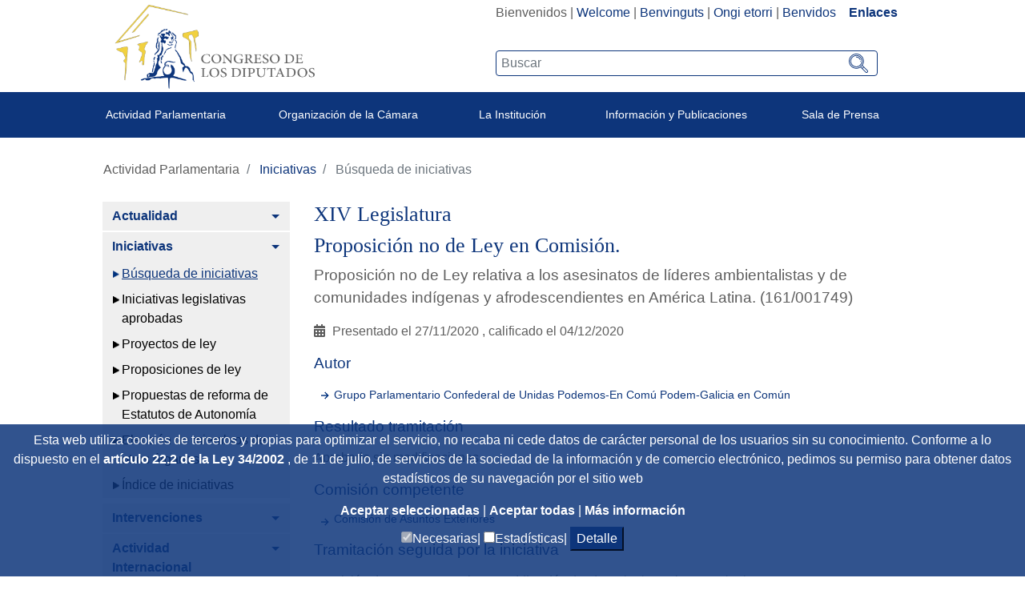

--- FILE ---
content_type: text/html;charset=UTF-8
request_url: https://www.congreso.es/es/busqueda-de-iniciativas?p_p_id=iniciativas&p_p_lifecycle=0&p_p_state=normal&p_p_mode=view&_iniciativas_mode=mostrarDetalle&_iniciativas_legislatura=XIV&_iniciativas_id=161/001749
body_size: 17701
content:




































	
		
			<!DOCTYPE html>

























































<html class="ltr" dir="ltr" lang="es-ES">

<head>
	<title>Búsqueda de iniciativas - Congreso de los Diputados</title>

	<meta content="initial-scale=1.0, width=device-width" name="viewport" />
	<meta http-equiv="X-UA-Compatible" content="IE=edge,chrome=1">

	<script type="text/javascript">
		
		var checkSavedCookies = document.cookie.split(';');
		var acceptedStadistics = false;
		for(var i = 0; i < checkSavedCookies.length; i++) {
		  	var par = checkSavedCookies[i].trim().split('=');
		  	if(par[0] == 'mycookieaceptthx' ){
		  		var cookieVal = par[1];
		  		var objAcceptedCookies = JSON.parse(atob(cookieVal));
		  		if( objAcceptedCookies['stadistics'] ){
		  			acceptedStadistics = true;
		  			
		  		}
		  	}
		      	
		}
		
		if( acceptedStadistics ){
			window['ga-disable-UA-183999788-1'] = false;
		} else {
			window['ga-disable-UA-183999788-1'] = true;
		}
		
	</script>






































<meta content="text/html; charset=UTF-8" http-equiv="content-type" />














<link href="https://www.congreso.es/o/congreso-theme/images/favicon.ico" rel="icon" />





	

	<link data-senna-track="temporary" href="https://www.congreso.es/busqueda-de-iniciativas" rel="canonical" />

	

	

		

			
				<link data-senna-track="temporary" href="https://www.congreso.es/busqueda-de-iniciativas" hreflang="x-default" rel="alternate" />
			

			<link data-senna-track="temporary" href="https://www.congreso.es/busqueda-de-iniciativas" hreflang="es-ES" rel="alternate" />

		

			

			<link data-senna-track="temporary" href="https://www.congreso.es/gl/busqueda-de-iniciativas" hreflang="gl-ES" rel="alternate" />

		

			

			<link data-senna-track="temporary" href="https://www.congreso.es/ca/busqueda-de-iniciativas" hreflang="ca-ES" rel="alternate" />

		

			

			<link data-senna-track="temporary" href="https://www.congreso.es/eu/busqueda-de-iniciativas" hreflang="eu-ES" rel="alternate" />

		

			

			<link data-senna-track="temporary" href="https://www.congreso.es/en/busqueda-de-iniciativas" hreflang="en-GB" rel="alternate" />

		

	




<link class="lfr-css-file" data-senna-track="temporary" href="https://www.congreso.es/o/congreso-theme/css/clay.css?browserId=other&amp;themeId=congresotheme_WAR_congresotheme&amp;minifierType=css&amp;languageId=es_ES&amp;t=1768559136000" id="liferayAUICSS" rel="stylesheet" type="text/css" />



<link data-senna-track="temporary" href="/o/frontend-css-web/main.css?browserId=other&amp;themeId=congresotheme_WAR_congresotheme&amp;minifierType=css&amp;languageId=es_ES&amp;t=1680603842927" id="liferayPortalCSS" rel="stylesheet" type="text/css" />









	

	





	



	

		<link data-senna-track="temporary" href="/combo?browserId=other&amp;minifierType=&amp;themeId=congresotheme_WAR_congresotheme&amp;languageId=es_ES&amp;com_liferay_portal_search_web_search_bar_portlet_SearchBarPortlet_INSTANCE_templateSearch:%2Fsearch%2Fbar%2Fcss%2Fmain.css&amp;com_liferay_product_navigation_product_menu_web_portlet_ProductMenuPortlet:%2Fcss%2Fmain.css&amp;com_liferay_site_navigation_menu_web_portlet_SiteNavigationMenuPortlet_INSTANCE_vcFPUNkAoYH9:%2Fcss%2Fmain.css&amp;t=1768559136000" id="c9b7191e" rel="stylesheet" type="text/css" />

	







<script data-senna-track="temporary" type="text/javascript">
	// <![CDATA[
		var Liferay = Liferay || {};

		Liferay.Browser = {
			acceptsGzip: function() {
				return true;
			},

			

			getMajorVersion: function() {
				return 131.0;
			},

			getRevision: function() {
				return '537.36';
			},
			getVersion: function() {
				return '131.0';
			},

			

			isAir: function() {
				return false;
			},
			isChrome: function() {
				return true;
			},
			isEdge: function() {
				return false;
			},
			isFirefox: function() {
				return false;
			},
			isGecko: function() {
				return true;
			},
			isIe: function() {
				return false;
			},
			isIphone: function() {
				return false;
			},
			isLinux: function() {
				return false;
			},
			isMac: function() {
				return true;
			},
			isMobile: function() {
				return false;
			},
			isMozilla: function() {
				return false;
			},
			isOpera: function() {
				return false;
			},
			isRtf: function() {
				return true;
			},
			isSafari: function() {
				return true;
			},
			isSun: function() {
				return false;
			},
			isWebKit: function() {
				return true;
			},
			isWindows: function() {
				return false;
			}
		};

		Liferay.Data = Liferay.Data || {};

		Liferay.Data.ICONS_INLINE_SVG = true;

		Liferay.Data.NAV_SELECTOR = '#navigation';

		Liferay.Data.NAV_SELECTOR_MOBILE = '#navigationCollapse';

		Liferay.Data.isCustomizationView = function() {
			return false;
		};

		Liferay.Data.notices = [
			null

			

			
		];

		Liferay.PortletKeys = {
			DOCUMENT_LIBRARY: 'com_liferay_document_library_web_portlet_DLPortlet',
			DYNAMIC_DATA_MAPPING: 'com_liferay_dynamic_data_mapping_web_portlet_DDMPortlet',
			ITEM_SELECTOR: 'com_liferay_item_selector_web_portlet_ItemSelectorPortlet'
		};

		Liferay.PropsValues = {
			JAVASCRIPT_SINGLE_PAGE_APPLICATION_TIMEOUT: 0,
			NTLM_AUTH_ENABLED: false,
			UPLOAD_SERVLET_REQUEST_IMPL_MAX_SIZE: 209715200
		};

		Liferay.ThemeDisplay = {

			

			
				getLayoutId: function() {
					return '1214';
				},

				

				getLayoutRelativeControlPanelURL: function() {
					return '/es/group/guest/~/control_panel/manage?p_p_id=iniciativas';
				},

				getLayoutRelativeURL: function() {
					return '/es/busqueda-de-iniciativas';
				},
				getLayoutURL: function() {
					return 'https://www.congreso.es/es/busqueda-de-iniciativas';
				},
				getParentLayoutId: function() {
					return '1195';
				},
				isControlPanel: function() {
					return false;
				},
				isPrivateLayout: function() {
					return 'false';
				},
				isVirtualLayout: function() {
					return false;
				},
			

			getBCP47LanguageId: function() {
				return 'es-ES';
			},
			getCanonicalURL: function() {

				

				return 'https\x3a\x2f\x2fwww\x2econgreso\x2ees\x2fbusqueda-de-iniciativas';
			},
			getCDNBaseURL: function() {
				return 'https://www.congreso.es';
			},
			getCDNDynamicResourcesHost: function() {
				return '';
			},
			getCDNHost: function() {
				return '';
			},
			getCompanyGroupId: function() {
				return '20136';
			},
			getCompanyId: function() {
				return '20100';
			},
			getDefaultLanguageId: function() {
				return 'es_ES';
			},
			getDoAsUserIdEncoded: function() {
				return '';
			},
			getLanguageId: function() {
				return 'es_ES';
			},
			getParentGroupId: function() {
				return '20127';
			},
			getPathContext: function() {
				return '';
			},
			getPathImage: function() {
				return '/image';
			},
			getPathJavaScript: function() {
				return '/o/frontend-js-web';
			},
			getPathMain: function() {
				return '/es/c';
			},
			getPathThemeImages: function() {
				return 'https://www.congreso.es/o/congreso-theme/images';
			},
			getPathThemeRoot: function() {
				return '/o/congreso-theme';
			},
			getPlid: function() {
				return '690242';
			},
			getPortalURL: function() {
				return 'https://www.congreso.es';
			},
			getScopeGroupId: function() {
				return '20127';
			},
			getScopeGroupIdOrLiveGroupId: function() {
				return '20127';
			},
			getSessionId: function() {
				return '';
			},
			getSiteAdminURL: function() {
				return 'https://www.congreso.es/group/guest/~/control_panel/manage?p_p_lifecycle=0&p_p_state=maximized&p_p_mode=view';
			},
			getSiteGroupId: function() {
				return '20127';
			},
			getURLControlPanel: function() {
				return '/es/group/control_panel?refererPlid=690242';
			},
			getURLHome: function() {
				return 'https\x3a\x2f\x2fwww\x2econgreso\x2ees\x2fweb\x2fguest';
			},
			getUserEmailAddress: function() {
				return '';
			},
			getUserId: function() {
				return '20104';
			},
			getUserName: function() {
				return '';
			},
			isAddSessionIdToURL: function() {
				return false;
			},
			isFreeformLayout: function() {
				return false;
			},
			isImpersonated: function() {
				return false;
			},
			isSignedIn: function() {
				return false;
			},
			isStateExclusive: function() {
				return false;
			},
			isStateMaximized: function() {
				return false;
			},
			isStatePopUp: function() {
				return false;
			}
		};

		var themeDisplay = Liferay.ThemeDisplay;

		Liferay.AUI = {

			

			getAvailableLangPath: function() {
				return 'available_languages.jsp?browserId=other&themeId=congresotheme_WAR_congresotheme&colorSchemeId=01&minifierType=js&languageId=es_ES&t=1768405314283';
			},
			getCombine: function() {
				return true;
			},
			getComboPath: function() {
				return '/combo/?browserId=other&minifierType=&languageId=es_ES&t=1680603843276&';
			},
			getDateFormat: function() {
				return '%d/%m/%Y';
			},
			getEditorCKEditorPath: function() {
				return '/o/frontend-editor-ckeditor-web';
			},
			getFilter: function() {
				var filter = 'raw';

				
					
						filter = 'min';
					
					

				return filter;
			},
			getFilterConfig: function() {
				var instance = this;

				var filterConfig = null;

				if (!instance.getCombine()) {
					filterConfig = {
						replaceStr: '.js' + instance.getStaticResourceURLParams(),
						searchExp: '\\.js$'
					};
				}

				return filterConfig;
			},
			getJavaScriptRootPath: function() {
				return '/o/frontend-js-web';
			},
			getLangPath: function() {
				return 'aui_lang.jsp?browserId=other&themeId=congresotheme_WAR_congresotheme&colorSchemeId=01&minifierType=js&languageId=es_ES&t=1680603843276';
			},
			getPortletRootPath: function() {
				return '/html/portlet';
			},
			getStaticResourceURLParams: function() {
				return '?browserId=other&minifierType=&languageId=es_ES&t=1680603843276';
			}
		};

		Liferay.authToken = 'KptOGs9F';

		

		Liferay.currentURL = '\x2fes\x2fbusqueda-de-iniciativas\x3fp_p_id\x3diniciativas\x26p_p_lifecycle\x3d0\x26p_p_state\x3dnormal\x26p_p_mode\x3dview\x26_iniciativas_mode\x3dmostrarDetalle\x26_iniciativas_legislatura\x3dXIV\x26_iniciativas_id\x3d161\x2f001749';
		Liferay.currentURLEncoded = '\x252Fes\x252Fbusqueda-de-iniciativas\x253Fp_p_id\x253Diniciativas\x2526p_p_lifecycle\x253D0\x2526p_p_state\x253Dnormal\x2526p_p_mode\x253Dview\x2526_iniciativas_mode\x253DmostrarDetalle\x2526_iniciativas_legislatura\x253DXIV\x2526_iniciativas_id\x253D161\x252F001749';
	// ]]>
</script>



	

	<script src="/o/js_loader_modules?t=1768562822849" type="text/javascript"></script>


<script src="/o/js_loader_config?t=1768405267735" type="text/javascript"></script>
<script data-senna-track="permanent" src="/combo?browserId=other&minifierType=js&languageId=es_ES&t=1680603843276&/o/frontend-js-web/jquery/jquery.js&/o/frontend-js-web/clay/popper.js&/o/frontend-js-web/clay/bootstrap.js&/o/frontend-js-web/aui/aui/aui.js&/o/frontend-js-web/aui/aui-base-html5-shiv/aui-base-html5-shiv.js&/o/frontend-js-web/liferay/browser_selectors.js&/o/frontend-js-web/liferay/modules.js&/o/frontend-js-web/liferay/aui_sandbox.js&/o/frontend-js-web/clay/collapsible-search.js&/o/frontend-js-web/clay/side-navigation.js&/o/frontend-js-web/jquery/fm.js&/o/frontend-js-web/jquery/form.js&/o/frontend-js-web/misc/svg4everybody.js&/o/frontend-js-web/aui/arraylist-add/arraylist-add.js&/o/frontend-js-web/aui/arraylist-filter/arraylist-filter.js&/o/frontend-js-web/aui/arraylist/arraylist.js&/o/frontend-js-web/aui/array-extras/array-extras.js&/o/frontend-js-web/aui/array-invoke/array-invoke.js&/o/frontend-js-web/aui/attribute-base/attribute-base.js&/o/frontend-js-web/aui/attribute-complex/attribute-complex.js&/o/frontend-js-web/aui/attribute-core/attribute-core.js&/o/frontend-js-web/aui/attribute-observable/attribute-observable.js&/o/frontend-js-web/aui/attribute-extras/attribute-extras.js&/o/frontend-js-web/aui/base-base/base-base.js&/o/frontend-js-web/aui/base-pluginhost/base-pluginhost.js&/o/frontend-js-web/aui/classnamemanager/classnamemanager.js&/o/frontend-js-web/aui/datatype-xml-format/datatype-xml-format.js&/o/frontend-js-web/aui/datatype-xml-parse/datatype-xml-parse.js&/o/frontend-js-web/aui/dom-base/dom-base.js&/o/frontend-js-web/aui/dom-core/dom-core.js&/o/frontend-js-web/aui/dom-screen/dom-screen.js&/o/frontend-js-web/aui/dom-style/dom-style.js&/o/frontend-js-web/aui/event-base/event-base.js&/o/frontend-js-web/aui/event-custom-base/event-custom-base.js&/o/frontend-js-web/aui/event-custom-complex/event-custom-complex.js&/o/frontend-js-web/aui/event-delegate/event-delegate.js&/o/frontend-js-web/aui/event-focus/event-focus.js&/o/frontend-js-web/aui/event-hover/event-hover.js" type="text/javascript"></script>
<script data-senna-track="permanent" src="/combo?browserId=other&minifierType=js&languageId=es_ES&t=1680603843276&/o/frontend-js-web/aui/event-key/event-key.js&/o/frontend-js-web/aui/event-mouseenter/event-mouseenter.js&/o/frontend-js-web/aui/event-mousewheel/event-mousewheel.js&/o/frontend-js-web/aui/event-outside/event-outside.js&/o/frontend-js-web/aui/event-resize/event-resize.js&/o/frontend-js-web/aui/event-simulate/event-simulate.js&/o/frontend-js-web/aui/event-synthetic/event-synthetic.js&/o/frontend-js-web/aui/intl/intl.js&/o/frontend-js-web/aui/io-base/io-base.js&/o/frontend-js-web/aui/io-form/io-form.js&/o/frontend-js-web/aui/io-queue/io-queue.js&/o/frontend-js-web/aui/io-upload-iframe/io-upload-iframe.js&/o/frontend-js-web/aui/io-xdr/io-xdr.js&/o/frontend-js-web/aui/json-parse/json-parse.js&/o/frontend-js-web/aui/json-stringify/json-stringify.js&/o/frontend-js-web/aui/node-base/node-base.js&/o/frontend-js-web/aui/node-core/node-core.js&/o/frontend-js-web/aui/node-event-delegate/node-event-delegate.js&/o/frontend-js-web/aui/node-event-simulate/node-event-simulate.js&/o/frontend-js-web/aui/node-focusmanager/node-focusmanager.js&/o/frontend-js-web/aui/node-pluginhost/node-pluginhost.js&/o/frontend-js-web/aui/node-screen/node-screen.js&/o/frontend-js-web/aui/node-style/node-style.js&/o/frontend-js-web/aui/oop/oop.js&/o/frontend-js-web/aui/plugin/plugin.js&/o/frontend-js-web/aui/pluginhost-base/pluginhost-base.js&/o/frontend-js-web/aui/pluginhost-config/pluginhost-config.js&/o/frontend-js-web/aui/querystring-stringify-simple/querystring-stringify-simple.js&/o/frontend-js-web/aui/queue-promote/queue-promote.js&/o/frontend-js-web/aui/selector-css2/selector-css2.js&/o/frontend-js-web/aui/selector-css3/selector-css3.js&/o/frontend-js-web/aui/selector-native/selector-native.js&/o/frontend-js-web/aui/selector/selector.js&/o/frontend-js-web/aui/widget-base/widget-base.js&/o/frontend-js-web/aui/widget-htmlparser/widget-htmlparser.js&/o/frontend-js-web/aui/widget-skin/widget-skin.js" type="text/javascript"></script>
<script data-senna-track="permanent" src="/combo?browserId=other&minifierType=js&languageId=es_ES&t=1680603843276&/o/frontend-js-web/aui/widget-uievents/widget-uievents.js&/o/frontend-js-web/aui/yui-throttle/yui-throttle.js&/o/frontend-js-web/aui/aui-base-core/aui-base-core.js&/o/frontend-js-web/aui/aui-base-lang/aui-base-lang.js&/o/frontend-js-web/aui/aui-classnamemanager/aui-classnamemanager.js&/o/frontend-js-web/aui/aui-component/aui-component.js&/o/frontend-js-web/aui/aui-debounce/aui-debounce.js&/o/frontend-js-web/aui/aui-delayed-task-deprecated/aui-delayed-task-deprecated.js&/o/frontend-js-web/aui/aui-event-base/aui-event-base.js&/o/frontend-js-web/aui/aui-event-input/aui-event-input.js&/o/frontend-js-web/aui/aui-form-validator/aui-form-validator.js&/o/frontend-js-web/aui/aui-node-base/aui-node-base.js&/o/frontend-js-web/aui/aui-node-html5/aui-node-html5.js&/o/frontend-js-web/aui/aui-selector/aui-selector.js&/o/frontend-js-web/aui/aui-timer/aui-timer.js&/o/frontend-js-web/liferay/dependency.js&/o/frontend-js-web/liferay/dom_task_runner.js&/o/frontend-js-web/liferay/events.js&/o/frontend-js-web/liferay/language.js&/o/frontend-js-web/liferay/lazy_load.js&/o/frontend-js-web/liferay/liferay.js&/o/frontend-js-web/liferay/util.js&/o/frontend-js-web/liferay/global.bundle.js&/o/frontend-js-web/liferay/portal.js&/o/frontend-js-web/liferay/portlet.js&/o/frontend-js-web/liferay/workflow.js&/o/frontend-js-web/liferay/address.js&/o/frontend-js-web/liferay/form.js&/o/frontend-js-web/liferay/form_placeholders.js&/o/frontend-js-web/liferay/icon.js&/o/frontend-js-web/liferay/menu.js&/o/frontend-js-web/liferay/notice.js&/o/frontend-js-web/liferay/poller.js" type="text/javascript"></script>
<script src="/o/frontend-js-web/loader/config.js" type="text/javascript"></script>
<script src="/o/frontend-js-web/loader/loader.3.js" type="text/javascript"></script>




	

	<script data-senna-track="temporary" src="/o/js_bundle_config?t=1768405300873" type="text/javascript"></script>


<script data-senna-track="temporary" type="text/javascript">
	// <![CDATA[
		
			
				
		

		

		
	// ]]>
</script>









	
		

			

			
				<script data-senna-track="permanent" id="googleAnalyticsScript" type="text/javascript">
					(function(i, s, o, g, r, a, m) {
						i['GoogleAnalyticsObject'] = r;

						i[r] = i[r] || function() {
							var arrayValue = i[r].q || [];

							i[r].q = arrayValue;

							(i[r].q).push(arguments);
						};

						i[r].l = 1 * new Date();

						a = s.createElement(o);
						m = s.getElementsByTagName(o)[0];
						a.async = 1;
						a.src = g;
						m.parentNode.insertBefore(a, m);
					})(window, document, 'script', '//www.google-analytics.com/analytics.js', 'ga');

					

					
						
							ga('create', 'UA-183999788-1', 'auto');
						
					

					

					

					ga('send', 'pageview');

					
				</script>
			
		
		



	
		

			

			
		
	












	

	





	



	









	

		<meta content="Proposición no de Ley en Comisión., Presentado el 27/11/2020, Calificado el 04/12/2020,  , Grupo Parlamentario Confederal de Unidas Podemos-En Comú Podem-Galicia en Común" name="keywords"/>

	

		<meta content="Proposición no de Ley en Comisión" name="title"/>

	

		<meta content="Proposición no de Ley relativa a los asesinatos de líderes ambientalistas y de comunidades indígenas y afrodescendientes en América Latina." name="description"/>

	













<link class="lfr-css-file" data-senna-track="temporary" href="https://www.congreso.es/o/congreso-theme/css/main.css?browserId=other&amp;themeId=congresotheme_WAR_congresotheme&amp;minifierType=css&amp;languageId=es_ES&amp;t=1768559136000" id="liferayThemeCSS" rel="stylesheet" type="text/css" />








	<style data-senna-track="temporary" type="text/css">

		

			

		

			

		

			

		

			

		

			

		

			

		

			

		

			

		

			

		

	</style>


<link data-senna-track="permanent" href="https://www.congreso.es/combo?browserId=other&minifierType=css&languageId=es_ES&t=1680603846456&/o/product-navigation-simulation-theme-contributor/css/simulation_panel.css&/o/product-navigation-product-menu-theme-contributor/product_navigation_product_menu.css&/o/product-navigation-control-menu-theme-contributor/product_navigation_control_menu.css" rel="stylesheet" type = "text/css" />
<script data-senna-track="permanent" src="https://www.congreso.es/combo?browserId=other&minifierType=js&languageId=es_ES&t=1680603846456&/o/product-navigation-control-menu-theme-contributor/product_navigation_control_menu.js" type = "text/javascript"></script>




















<script data-senna-track="temporary" type="text/javascript">
	if (window.Analytics) {
		window._com_liferay_document_library_analytics_isViewFileEntry = false;
	}
</script>













<script type="text/javascript">
// <![CDATA[
Liferay.on(
	'ddmFieldBlur', function(event) {
		if (window.Analytics) {
			Analytics.send(
				'fieldBlurred',
				'Form',
				{
					fieldName: event.fieldName,
					focusDuration: event.focusDuration,
					formId: event.formId,
					page: event.page - 1
				}
			);
		}
	}
);

Liferay.on(
	'ddmFieldFocus', function(event) {
		if (window.Analytics) {
			Analytics.send(
				'fieldFocused',
				'Form',
				{
					fieldName: event.fieldName,
					formId: event.formId,
					page: event.page - 1
				}
			);
		}
	}
);

Liferay.on(
	'ddmFormPageShow', function(event) {
		if (window.Analytics) {
			Analytics.send(
				'pageViewed',
				'Form',
				{
					formId: event.formId,
					page: event.page,
					title: event.title
				}
			);
		}
	}
);

Liferay.on(
	'ddmFormSubmit', function(event) {
		if (window.Analytics) {
			Analytics.send(
				'formSubmitted',
				'Form',
				{
					formId: event.formId
				}
			);
		}
	}
);

Liferay.on(
	'ddmFormView', function(event) {
		if (window.Analytics) {
			Analytics.send(
				'formViewed',
				'Form',
				{
					formId: event.formId,
					title: event.title
				}
			);
		}
	}
);
// ]]>
</script>

	<link rel="stylesheet" href="https://www.congreso.es/o/congreso-theme/css/fontawesome/css/all.css">
	<link rel="stylesheet" href="https://www.congreso.es/o/congreso-theme/css/estaticas.css">
</head>

<body class=" controls-visible  yui3-skin-sam guest-site signed-out public-page site">
<!--stopindex-->

















































	<nav class="quick-access-nav" id="zhok_quickAccessNav">
		<h1 class="hide-accessible">Navegación</h1>

		<ul>
			
				<li><a href="#main-content">Saltar al contenido</a></li>
			

			
		</ul>
	</nav>

	





















































































	<div class="banda_cookies_azul" id="banda_cookies">
		<p>
Esta web utiliza cookies de terceros y propias para optimizar el servicio, no recaba ni cede datos de carácter personal de los usuarios sin su conocimiento. Conforme a lo dispuesto en el				<a title='Title_Link_RD' aria-label='Aria_Link_RD' 
					href="http://www.boe.es/boe/dias/2012/03/31/pdfs/BOE-A-2012-4442.pdf#page=72" target="_blank">
artículo 22.2 de la Ley 34/2002				</a> 
, de 11 de julio, de servicios de la sociedad de la información y de comercio electrónico,  pedimos su permiso para obtener datos estadísticos de su navegación por el sitio web		</p>
		<a title='Aceptar seleccionadas' aria-label='Aceptar solicitud de autorización' href="#" onclick="acceptCookies();return false;">
Aceptar seleccionadas		</a> | 
		<a title='Aceptar todas' aria-label='Aceptar solicitud de autorización' href="#" onclick="acceptAllCookies();return false;">
Aceptar todas		</a> | 
		<a title='Más información (en ventana nueva)' aria-label='Más información (en ventana nueva)' href="/web/guest/cookies" target="_blank">
Más información		</a>
		<div>
			<input type="checkbox" disabled="disabled" checked="checked"/><span>Necesarias|</span>
			<input id="checkCookieTypeStadistics" type="checkbox"/><span>Estadísticas|</span>
			<button onclick="detallesCookies()">Detalle</button>
			<input id="cookieHeaders" type='hidden' value='Nombre|Proveedor|Utilidad|Caducidad|Categoría'/>
			<div id="cookieDataInfo">
				<input type='hidden' value='GUEST_LANGUAGE_ID|www.congreso.es|https://www.congreso.es/home|Utilizada para detectar el idioma seleccionado por el usuario.|1 año|Necesarias'/>
				<input type='hidden' value='JSESSIONID|www.congreso.es|https://www.congreso.es/home|Identificador asociado a la sesión del usuario. Utilizado para conservar el estado del usuario durante la navegación en la web.|Sesión|Necesarias'/>
				<input type='hidden' value='LFR_SESSION_STATE_20104|www.congreso.es|https://www.congreso.es/home|Identificador asociado a la sesión del usuario. Utilizado para conservar el estado del usuario durante la navegación en la web.|Sesión|Necesarias'/>
				<input type='hidden' value='COMPANY_ID|www.congreso.es|https://www.congreso.es/home|Identifica el sitio web utilizado dentro de la aplicación.|Sesión|Necesarias'/>
				<input type='hidden' value='COOKIE_SUPPORT|www.congreso.es|https://www.congreso.es/home|Esta cookie determina si el navegador acepta cookies.|1 año|Necesarias'/>
				<input type='hidden' value='saved_search|www.congreso.es|https://www.congreso.es/home|Utilizada para guardar el último elemento consultado de una lista.|Sesión|Necesarias'/>
				<input type='hidden' value='mycookieaceptthx|www.congreso.es|https://www.congreso.es/home|Almacena el consentimiento del usuario para utilizar las cookies en el sitio web y las categorías seleccionadas.|1 semana|Necesarias'/>
				<input type='hidden' value='FGMDA3820a653|www.congreso.es|https://www.congreso.es/home|Identificador asociado a la sesión del usuario. Utilizado por las herramientas de seguridad.|Sesión|Necesarias'/>
				<input type='hidden' value='_ga|Google Analytics|https://policies.google.com/privacy|Utilizada por Google Analytics para generar datos estadísticos acerca de cómo utiliza el visitante el sitio web.|2 años|Estadísticas'/>
				<input type='hidden' value='_gat|Google Analytics|https://policies.google.com/privacy|Utilizada por Google Analytics para generar datos estadísticos acerca de cómo utiliza el visitante el sitio web.|1 minuto|Estadísticas'/>
				<input type='hidden' value='_gid|Google Analytics|https://policies.google.com/privacy|Utilizada por Google Analytics para generar datos estadísticos acerca de cómo utiliza el visitante el sitio web.|1 día|Estadísticas'/>
			</div>
		</div>
	</div>
<!--startindex-->


<div id="wrapper">
    <!--stopindex-->
	<header class="container-fluid p-0" >
		<div class="top-web">
			<div class="row mb-1 m-0">
				<div class="col-sm-5 col-12 logo_container">
					<!--<a class="logo custom-logo" href="https://www.congreso.es/web/guest" title="Ir a Congreso de los Diputados">-->
					<a class="logo custom-logo" href="/home" title="Ir a Congreso de los Diputados">
						<!--<img alt="" height="347" src="/image/layout_set_logo?img_id=690857&amp;t=1768405314561" width="351" />-->
						<img src="/webpublica/ficherosportal/logo_actual.png" class="logo_header" alt="Logo congreso de los diputados"/>	
					</a>
				</div>
				<div class="col-sm-7 col-12 text-right">
					<div class="redes-sup text-right" style="width: fit-content; display: inline-block;">
						<div class="portlet_idiomas">
							<div class="opciones_rrss">








































	

	<div class="portlet-boundary portlet-boundary_com_liferay_site_navigation_language_web_portlet_SiteNavigationLanguagePortlet_  portlet-static portlet-static-end portlet-barebone portlet-language " id="p_p_id_com_liferay_site_navigation_language_web_portlet_SiteNavigationLanguagePortlet_" >
		<span id="p_com_liferay_site_navigation_language_web_portlet_SiteNavigationLanguagePortlet"></span>




	

	
		
			






































	

		

		
<section class="portlet" id="portlet_com_liferay_site_navigation_language_web_portlet_SiteNavigationLanguagePortlet">


	<div class="portlet-content">

		<div class="autofit-float autofit-row portlet-header">
			<div class="autofit-col autofit-col-expand">
				<h2 class="portlet-title-text">Selector de idioma</h2>
			</div>

			<div class="autofit-col autofit-col-end">
				<div class="autofit-section">
				</div>
			</div>
		</div>

		
			<div class=" portlet-content-container" >
				


	<div class="portlet-body">



	
		
			
				
					



















































	

				

				
					
						


	

		



































































	

	    <div class="languaje_p">
                    Bienvenidos
            |
                    <a href="/es/c/portal/update_language?p_l_id=690242&redirect=%2Fes%2Fbusqueda-de-iniciativas%3Fp_p_id%3Diniciativas%26p_p_lifecycle%3D0%26p_p_state%3Dnormal%26p_p_mode%3Dview%26_iniciativas_mode%3DmostrarDetalle%26_iniciativas_legislatura%3DXIV%26_iniciativas_id%3D161%2F001749&languageId=en_GB" lang="en_GB">Welcome</a>
            |
                    <a href="/es/c/portal/update_language?p_l_id=690242&redirect=%2Fes%2Fbusqueda-de-iniciativas%3Fp_p_id%3Diniciativas%26p_p_lifecycle%3D0%26p_p_state%3Dnormal%26p_p_mode%3Dview%26_iniciativas_mode%3DmostrarDetalle%26_iniciativas_legislatura%3DXIV%26_iniciativas_id%3D161%2F001749&languageId=ca_ES" lang="ca_ES">Benvinguts</a>
            |
                    <a href="/es/c/portal/update_language?p_l_id=690242&redirect=%2Fes%2Fbusqueda-de-iniciativas%3Fp_p_id%3Diniciativas%26p_p_lifecycle%3D0%26p_p_state%3Dnormal%26p_p_mode%3Dview%26_iniciativas_mode%3DmostrarDetalle%26_iniciativas_legislatura%3DXIV%26_iniciativas_id%3D161%2F001749&languageId=eu_ES" lang="eu_ES">Ongi etorri</a>
            |
                    <a href="/es/c/portal/update_language?p_l_id=690242&redirect=%2Fes%2Fbusqueda-de-iniciativas%3Fp_p_id%3Diniciativas%26p_p_lifecycle%3D0%26p_p_state%3Dnormal%26p_p_mode%3Dview%26_iniciativas_mode%3DmostrarDetalle%26_iniciativas_legislatura%3DXIV%26_iniciativas_id%3D161%2F001749&languageId=gl_ES" lang="gl_ES">Benvidos</a>
            
         &nbsp;&nbsp;&nbsp;<a  class="destacado" href="https://www.congreso.es/cem/enlaces">Enlaces</a>
    <div>



	
	
					
				
			
		
	
	


	</div>

			</div>
		
	</div>
</section>

		
	

		
		







	</div>






								<!--
								  <div class="los_enlaces"> | <a href="https://www.congreso.es/web/guest/cem/enlaces">Enlaces</a></div>
								-->
								<!--  -->
							<!--	
									 | <a data-redirect="false" href="https://www.congreso.es/es/c/portal/login?p_l_id=690242" id="sign-in" rel="nofollow">Acceder</a>
-->
							</div>
							
						</div>
						<div class="buscador-portada input-group">








































	

	<div class="portlet-boundary portlet-boundary_cajaBuscador_  portlet-static portlet-static-end portlet-barebone  " id="p_p_id_cajaBuscador_" >
		<span id="p_cajaBuscador"></span>




	

	
		
			






































	

		

		
<section class="portlet" id="portlet_cajaBuscador">


	<div class="portlet-content">

		<div class="autofit-float autofit-row portlet-header">
			<div class="autofit-col autofit-col-expand">
				<h2 class="portlet-title-text">Caja buscador</h2>
			</div>

			<div class="autofit-col autofit-col-end">
				<div class="autofit-section">
				</div>
			</div>
		</div>

		
			<div class=" portlet-content-container" >
				


	<div class="portlet-body">



	
		
			
				
					



















































	

				

				
					
						


	

		

























<link rel="stylesheet" type="text/css"
	href="https://www.congreso.es/o/congreso-theme/css/modal.css">







<div class="la_busqueda text-left">
	
































































	<div class="form-group input-text-wrapper">









	

		

		
			
				<input  class="field form-control my_search form-control"  id="_cajaBuscador_ip_filtroBusqueda"    name="_cajaBuscador_"   placeholder="Buscar"  type="search" value=""  role="search" aria-label="Buscar"  />
			
		

		
	







	</div>



	
	<a href="/busqueda?p_p_id=buscador&amp;p_p_lifecycle=0" class="btn_lupeando" id="_cajaBuscador_ip_linkBusqueda" >
		<img src="https://www.congreso.es/o/congreso-theme/images/svg/search.svg" width="22px" height="22px"
				alt="Buscar"/>
	</a>
</div>


<script type="text/javascript"
	src="/o/buscador/js/paginationAjaxBuscador.js"></script>

<script type="text/javascript">
	
	$( document ).ready(function() {
		let pgMngrBuscador = new PaginationManagerBuscador();
		
		$('#_cajaBuscador_ip_linkBusqueda').on('click', function () {
			let estadoInicial = {
				filtro : $('#_cajaBuscador_ip_filtroBusqueda').val(),
				indice : 1,
				facetas : new Array(),
				ordenacion : 'pubdate'
			};
			pgMngrBuscador.saveCookie('18618632_cdsb_apliedFilters', JSON.stringify(estadoInicial));
		});
		
		$('#_cajaBuscador_ip_filtroBusqueda').on('keyup', function (e) {
		    if (e.keyCode === 13) {
		    	document.getElementById('_cajaBuscador_ip_linkBusqueda').click();
		    }
		});
	});
	
</script>


	<script type="text/javascript">
// <![CDATA[
AUI().use('autocomplete-highlighters', 'autocomplete', 'autocomplete-filters', function(A) {(function() {var $ = AUI.$;var _ = AUI._;
	AUI().use( 'autocomplete', 'autocomplete-highlighters', 'autocomplete-filters',
		    function (A) {
		
				var availableTags = new Array();
	    
				A.one('#_cajaBuscador_ip_filtroBusqueda').plug(A.Plugin.AutoComplete, {
					minQueryLength: 3,
					queryDelay:1000,
					scrollIntoView: false,
					circular: false,
					resultHighlighter: 'phraseMatch',
					resultFilters: 'phraseMatch',
					source: function () {
						let texto = $('#_cajaBuscador_ip_filtroBusqueda').val();
						jQuery.ajax({
							async: false,
					 		url :'https://www.congreso.es:443/es/busqueda-de-iniciativas?p_p_id=cajaBuscador&p_p_lifecycle=2&p_p_state=normal&p_p_mode=view&p_p_resource_id=resourceAutoSuggest&p_p_cacheability=cacheLevelPage&_cajaBuscador__iniciativas_mode=mostrarDetalle&_cajaBuscador__iniciativas_id=161%2F001749&_cajaBuscador__iniciativas_legislatura=XIV',  
					 		type: "POST",
					        dataType: "json",
					        data : {_cajaBuscador_busqueda : texto},
							success: function(data) {
								var arrayAux = new Array();
								for (let i = 0; i < data.data.length; i++) {
									arrayAux.push('"'+data.data[i]+'"');
								};
								
								availableTags = arrayAux;
							},
							error: function(XMLHttpRequest, textStatus, errorThrown) {
								console.error("Status: " + textStatus + "\nError: " + errorThrown);
							}
					 	});
						
						var result = availableTags;
						return result;
					}
				});
			}
		);
	})();});
// ]]>
</script>


	
	
					
				
			
		
	
	


	</div>

			</div>
		
	</div>
</section>

		
	

		
		







	</div>






						</div>
					</div>
				</div>
			</div>
		</div>
			<div class="container-fluid text-center banda-azul">
				<div class="content_menu menu-sup" id="mymenusup">
<nav class="sort-pages modify-pages navbar navbar-expand-md navbar-light nav-justified fzi" id="navigation" role="navigation">
    <div class="navbar-header">
	      <button class="navbar-toggle menu_button tope" type="button" data-toggle="collapse" data-target=".js-navbar-collapse">
	        <span class="sr-only">Desplegar menú</span>
	        <span class="icon-bar"></span>
	        <span class="icon-bar"></span>
	        <span class="icon-bar"></span>
	      </button>
    </div>
    
   

    <div class="collapse navbar-collapse js-navbar-collapse">
        <ul aria-label='Páginas del sitio web' role="menubar" class="nav navbar-nav mr-auto gran_menu ">
        	<li class="menu-resp">
                <button class="navbar-toggle" type="button" data-toggle="collapse" data-target=".js-navbar-collapse" style="float: right; margin-top: 1rem; margin-right: 1rem;">
                        <i class="fas fa-times mytoglett"></i>
                </button>
            </li>
			<li class="item-1 first dropdown mega-dropdown myhover-menu">
				<a class="dropdown-toggle link_ppal_menu link-con-submenu" data-toggle="dropdown" href="">
                	<div class="link_ppal_menu_txt">Actividad Parlamentaria</div>
                </a>
                <ul class="dropdown-menu mega-dropdown-menu row lqs ">
                	<li class="menu-resp"> 
                        <button class="navbar-toggle" type="button" style="float: left; margin: 1rem 0 0 1rem;">
                            <i class="fas fa-arrow-left dismissT"></i> 
                        </button>
                        <button class="navbar-toggle" type="button" data-toggle="collapse" data-target=".js-navbar-collapse" style="float: right; margin-top: 1rem; margin-right: 1rem;">
                             <i class="fas fa-times mytoglett"></i>
                        </button>
                    </li>
                	<li class="col-md-2 col-sm-12 col-12">
                        <ul class="subseccion">
                            <li class="dropdown-header"><a href="/actualidad">Actualidad</a></li>
                            <li class="no_list"><a href="/agenda">Agenda</a></li>
                            <li class="no_list"><a href="/calendario-de-sesiones-plenarias">Sesiones Plenarias</a></li>
                            <li class="no_list"><a href="/actualidad/sesiones-de-comisiones">Sesiones de Comisiones</a></li>
                            <li class="no_list"><a href="/sesiones-de-la-diputacion-permanente">Sesiones de la Diputación Permanente</a></li>
                            <li class="no_list"><a href="/cem/plazosenmiendas">Iniciativas legislativas en plazo de enmiendas</a></li>
                            <li class="no_list"><a href="/cem/sesplencel">Asuntos tramitados en sesión plenaria y Diputación Permanente</a></li>
                            <li class="no_list"><a href="/congreso-en-directo">Congreso en directo</a></li>
                            <li class="no_list"><a href="/actualidad/canal-parlamento">Canal Parlamento</a></li>
                            <li class="no_list"><a href="/opendata/votaciones">Votaciones</a></li>
                        </ul>
                    </li>
                    <li class="col-md-2 col-sm-12 col-12">
                        <ul class="subseccion">
                            <li class="dropdown-header"><a href="/iniciativas">Iniciativas</a></li>
                                    <li class="no_list"><a href="/busqueda-de-iniciativas">Búsqueda de iniciativas</a></li>
                                    <li class="no_list"><a href="/iniciativas-legislativas-aprobadas">Iniciativas legislativas aprobadas</a></li>
                                    <li class="no_list"><a href="/proyectos-de-ley">Proyectos de ley</a></li>
                                    <li class="no_list"><a href="/proposiciones-de-ley">Proposiciones de ley</a></li>
                                    <li class="no_list"><a href="/propuestas-de-reforma-de-estatutos-de-autonomia">Propuestas de reforma de Estatutos de Autonomía</a></li>
                                    <li class="no_list"><a href="/cem/eleccion-de-miembros-de-otros-organos">Elección de miembros de otros órganos</a></li>
                                    <li class="no_list"><a href="/indice-de-iniciativas">Índice de iniciativas</a></li>
                        </ul>
                    </li>
                    <li class="col-md-2 col-sm-12 col-12">
                        <ul class="subseccion">
                            <li class="dropdown-header"><a href="/intervenciones">Intervenciones</a></li>
                                    <li class="no_list"><a href="/busqueda-de-intervenciones">Búsqueda de intervenciones</a></li> 
                        </ul>
                    </li>
                   
                    <li class="col-md-2 col-sm-12 col-12">
                        <ul class="subseccion">
                            <li class="dropdown-header"><a href="/cem/internacional">Actividad Internacional</a></li>
                            		<li class="no_list"><a href="/cem/lineas-act-internac">Líneas directrices de la actividad internacional</a></li>
                            		<li class="no_list"><a href="/cem/asambleas-parl">Asambleas Parlamentarias Internacionales</a></li>
                                    <li class="no_list"><a href="../../../backoffice_doc/internacional/viajes_semana/actividad_internacional_semana.pdf" target="_blank" rel="noopener noreferrer">Actividad internacional de la semana</a></li>
                                    <li class="no_list"><a href="/cem/visitjefest">Visitas de Jefes de Estado a las Cortes Generales</a></li> 
                                    <li class="no_list"><a href="/cem/viajes-de-delegaciones-oficiales">Viajes de delegaciones oficiales</a></li>
                                    <li class="no_list"><a href="/cem/viajes-de-comision">Viajes de Comisión</a></li>
                                    <li class="no_list"><a href="/cem/conferenciasparlamentariasunioneuropea">Conferencias Parlamentarias de la Unión Europea</a></li>
                                    <li class="no_list"><a href="/cem/foros-parlamentarios">Foros Parlamentarios</a></li>
                                    <li class="no_list"><a href="/cem/cooperacion-parlamentaria">Cooperación Parlamentaria</a></li>
                                    <li class="no_list"><a href="/cem/datoseconomicos">Datos económicos</a></li>
                                    <li class="no_list"><a href="/cem/historical">Histórico</a></li>
                        </ul>
                    </li>
                    <li class="col-md-2 col-sm-12 col-12">
                        <ul class="subseccion">
                            <li class="dropdown-header"><a href="/union-europea">Unión Europea</a></li>
                            <li class="no_list"><a href="/cem/enlacescmue">Normativa, documentos y enlaces</a></li>
                            <li class="no_list"><a href="/cem/congresoue">Control del principio de subsidiariedad</a></li> 
							<li class="no_list"><a href="/cem/conferencia_europa">Conferencia sobre el Futuro de Europa</a></li> 
                        </ul>
                    </li>
                </ul>
			</li>
			<li class="item-2 dropdown mega-dropdown myhover-menu">
            	<a class="dropdown-toggle link_ppal_menu link-con-submenu" data-toggle="dropdown" href="">
                	<div class="link_ppal_menu_txt">Organización de la Cámara</div>
                </a>
        
                <ul class="dropdown-menu mega-dropdown-menu row lqs ">
                    <li class="menu-resp"> 
                        <button class="navbar-toggle" type="button" style="float: left; margin: 1rem 0 0 1rem;">
                            <i class="fas fa-arrow-left dismissT"></i> 
                        </button>
                        <button class="navbar-toggle" type="button" data-toggle="collapse" data-target=".js-navbar-collapse" style="float: right; margin-top: 1rem; margin-right: 1rem;">
                             <i class="fas fa-times mytoglett"></i>
                        </button>
                    </li>
                        <li class="col-md-2 col-sm-12 col-12">
                            <ul class="subseccion">
                                <li class="dropdown-header"><a href="/diputados">Diputadas y Diputados</a></li>
                                        <li class="no_list"><a href="/busqueda-de-diputados">Búsqueda</a></li>
                                        <li class="no_list"><a href="/busqueda-de-diputados?onlyDiputadas=true">Lista de diputadas</a></li>
                                        <li class="no_list"><a href="/diputados-sustituidos-y-sustitutos">Sustituciones</a></li>
                                        <li class="no_list"><a href="/hemiciclo">Hemiciclo</a></li>
                                        <li class="no_list"><a href="/cem/regecoyprotsoc">Régimen económico y de protección social de los parlamentarios</a></li>
                                        <li class="no_list"><a href="/cem/registro-intereses">Registro de Intereses</a></li>
                                        <li class="no_list"><a href="/presidentes-del-congreso-de-los-diputados">Presidencias del Congreso</a></li>
                                        <li class="no_list"><a href="/diputados/asociacion-exdiputados-y-exsenadores">Asociación exdiputados y exsenadores</a></li>
                                        <li class="no_list"><a href="/indice-historico-diputados">Archivo histórico</a></li>
                            </ul>
                        </li>
                        <li class="col-md-2 col-sm-12 col-12">
                            <ul class="subseccion">
                                <li class="dropdown-header"><a href="/grupos">Grupos Parlamentarios</a></li>
                                	<li class="no_list"><a href="/grupos/composicion-en-la-legislatura">Composición</a></li>
                                    <li class="no_list"><a href="/grupos/direcciones-de-contacto-grupos">Direcciones de contacto de los Grupos Parlamentarios</a></li>
                            </ul>
                        </li>
                        <li class="col-md-2 col-sm-12 col-12">
                            <ul class="subseccion">
                                <li class="dropdown-header"><a href="/organos">Órganos del Congreso</a></li>
                                		<li class="no_list"><a href="/mesa">Mesa</a></li>
                                		<li class="no_list"><a href="/junta-de-portavoces">Junta de Portavoces</a></li>
                                		<li class="no_list"><a href="/diputacion-permanente">Diputación Permanente</a></li>
                                        <li class="no_list"><a href="/comisiones">Comisiones</a></li>
                                        <li class="no_list"><a href="/subcomisiones-y-ponencias">Subcomisiones, Ponencias y Grupos de Trabajo</a></li>
                                        <li class="no_list"><a href="/organos/secretaria-general">Secretaría General</a></li>
                                        <li class="no_list"><a href="/cem/sistema-interno-informacion">Sistema interno de información</a></li>
                            </ul>
                        </li>
                </ul>
             </li>
			<li class="item-3 dropdown mega-dropdown myhover-menu">
                    <a class="dropdown-toggle link_ppal_menu link-con-submenu" data-toggle="dropdown" href="">
                        <div class="link_ppal_menu_txt">La Institución</div>
                    </a>
                    <ul class="dropdown-menu mega-dropdown-menu row lqs ">
                        <li class="menu-resp"> 
                            <button class="navbar-toggle" type="button" style="float: left; margin: 1rem 0 0 1rem;">
                                <i class="fas fa-arrow-left dismissT"></i> 
                            </button>
                            <button class="navbar-toggle" type="button" data-toggle="collapse" data-target=".js-navbar-collapse" style="float: right; margin-top: 1rem; margin-right: 1rem;">
                                 <i class="fas fa-times mytoglett"></i>
                            </button>
                        </li>
                        
                       <li class="col-md-2 col-sm-12 col-12">
                                <ul class="subseccion">
                                    <li class="dropdown-header"><a href="/historia-del-congreso">Historia del Congreso</a></li>
                                    	<li class="no_list"><a href="/cem/constesp1812-1978">Constituciones Españolas (1812-1978)</a></li>
                                    	<li class="no_list"><a href="/indice-historico-diputados">Diputados y Diputadas (1812-1977)</a></li>
                                    	<li class="no_list"><a href="/cem/paphist">Papeles para la Historia del Congreso (1812-1977)</a></li>
                                    	<li class="no_list"><a href="/cem/hace-200">Hace 200 años</a></li>
                                    	<li class="no_list"><a href="/cem/historia">El Congreso (1977-actualidad)</a></li>
                                    	<li class="no_list"><a href="/historia-del-congreso/exposiciones-celebradas">Exposiciones celebradas</a></li>
                                    	<li class="no_list"><a href="/cem/cg-corona">La Corona y las Cortes Generales</a></li>
                                    	<li class="no_list"><a href="/cem/sesiones-de-investidura"  rel="noopener noreferrer">Sesiones de Investidura</a></li>
                                    	<li class="no_list"><a href="/cem/mociones-de-censura"  rel="noopener noreferrer">Mociones de censura</a></li>
                                    	<li class="no_list"><a href="/cem/solemnes-de-apertura"  rel="noopener noreferrer">Sesiones Solemnes de Apertura</a></li>
                                    	<li class="no_list"><a href="/cem/debates-estado-nacion"  rel="noopener noreferrer">Debates sobre el estado de la Nación</a></li>
                                </ul>
                            </li>
                        	<li class="col-md-2 col-sm-12 col-12">
                                <ul class="subseccion">
                                    <li class="dropdown-header"><a href="/normas">Normas</a></li>
                                    	<li class="no_list"><a href="https://app.congreso.es/consti/" target="_blank" rel="noopener noreferrer">Portal de la Constitución</a></li>
                                    	<li class="no_list"><a href="/normas/constitucion">Constitución</a></li>
                                    	<li class="no_list"><a href="/normas/reglamento-del-congreso">Reglamento del Congreso</a></li>
                                    	<li class="no_list"><a href="/normas/normas-de-desarrollo-del-reglamento">Normas de desarrollo del Reglamento</a></li>
                    			</ul>
                            </li>
                            <li class="col-md-2 col-sm-12 col-12">
                                <ul class="subseccion">
                                    <li class="dropdown-header"><a href="/funciones2">Funciones</a></li>
                                    	<li class="no_list"><a href="/cem/func">Funciones del Congreso de los Diputados</a></li>
                                    	<li class="no_list"><a href="/cem/FuncDip">Funciones de los Diputados y Diputadas</a></li>
                    			</ul>
                            </li>
                            
                            
                            
                    </ul>
                </li>
                <li class="item-4 dropdown mega-dropdown myhover-menu">
                    <a class="dropdown-toggle link_ppal_menu link-con-submenu" data-toggle="dropdown" href="">
                        <div class="link_ppal_menu_txt">Información y Publicaciones </div>
                    </a>
                    <ul class="dropdown-menu mega-dropdown-menu row lqs ">
                        <li class="menu-resp"> 
                            <button class="navbar-toggle" type="button" style="float: left; margin: 1rem 0 0 1rem;">
                                <i class="fas fa-arrow-left dismissT"></i> 
                            </button>
                            <button class="navbar-toggle" type="button" data-toggle="collapse" data-target=".js-navbar-collapse" style="float: right; margin-top: 1rem; margin-right: 1rem;">
                                 <i class="fas fa-times mytoglett"></i>
                            </button>
                        </li>
                         <li class="col-md-2 col-sm-12 col-12">
                                <ul class="subseccion">
                                    <li class="dropdown-header"><a href="/edicion-oficial">Publicaciones Oficiales</a></li>
                                            <li class="no_list"><a href="/busqueda-de-publicaciones">Búsqueda de publicaciones</a></li>
                                            <li class="no_list"><a href="/busqueda-por-cve">Búsqueda por CVE</a></li>
                                            <li class="no_list"><a href="/ultimas-publicaciones-oficiales">Últimas publicaciones</a></li>
                                            <li class="no_list"><a href="/indice-de-publicaciones">Índice de publicaciones</a></li>
                                </ul>
                          </li>
                          <li class="col-md-2 col-sm-12 col-12">
                                <ul class="subseccion">
                                	<li class="dropdown-header"><a href="/catalogo-de-publicaciones">Catálogo de Publicaciones</a></li>
                                	<li class="no_list"><a href="/publicaciones">Búsqueda de publicaciones</a></li>
                                	<li class="no_list"><a href="/novedades-de-publicaciones">Novedades de publicaciones</a></li>
                                	<li class="no_list"><a href="../../../webpublica/estudios/formulario_pedido_publicaciones.pdf" target="_blank">Formulario de pedido de publicaciones </a></li>
                                	<li class="no_list"><a href="/cem/edielect">Edición electrónica</a></li>
                                	<li class="no_list"><a href="/cem/regcompub">Comité Técnico de Publicaciones</a></li>
                                </ul>
                          </li>
                          <li class="col-md-2 col-sm-12 col-12">
                                <ul class="subseccion">
                                    <li class="dropdown-header"><a href="/servicios-documentales">Servicios Documentales y Análisis</a></li>
                                    	<li class="no_list"><a href="/cem/documentacion">Documentación</a></li>
                                    	<li class="no_list"><a href="/cem/biblioteca">Biblioteca</a></li>
                                    	<li class="no_list"><a href="/cem/archivo">Archivo </a></li>
                                    	<li class="no_list"><a href="/cem/analisisecon">Análisis Económico y Presupuestario</a></li>
                                    	<li class="no_list"><a href="/cem/presupgenerestado">Presupuestos Generales del Estado</a></li>
                                    	<li class="no_list"><a href="/cem/oficinacienciatecnologia">Oficina de Ciencia y Tecnología</a></li>
                                </ul>
                          </li>
                            <li class="col-md-2 col-sm-12 col-12">
                            	<ul class="subseccion">
                            		<li class="dropdown-header"><a href="/el-congreso-por-dentro">El Congreso por dentro</a></li>
                            		<li class="no_list"><a href="/cem/plano-situacion">¿Dónde estamos?</a></li>
                            		<li class="no_list"><a href="/cem/visita">Visitas guiadas</a></li>
                            		<li class="no_list"><a href="/cem/tribunas">Asistencia al Pleno</a></li>
                            		<li class="no_list"><a href="/cem/tienda">Tienda</a></li>
                            		<li class="no_list"><a href="/informacion-practica/trabajar-en-el-congreso-de-los-diputados">Trabajar en el Congreso de los Diputados</a></li>
                            		<li class="no_list"><a href="/cem/becsempre">Becas, seminarios, premios y congresos</a></li>
                            		<li class="no_list"><a href="/docu/planes/plan_sostenibilidad_medioambiental_2022.pdf" target="_blank">Plan de Sostenibilidad Medioambiental</a></li>
                            		<!--<li class="no_list"><a href="/cem/eficienciaenerg">Ahorro, eficiencia energética y sostenibilidad ambiental</a></li>-->
                            	</ul>
                            </li>

                            <li class="col-md-2 col-sm-12 col-12">
                                <ul class="subseccion">
                                    <li class="dropdown-header"><a href="/atencion-al-ciudadano">Atención al ciudadano</a></li>
                                    <li class="no_list"><a href="/cem/infoparlam">Información</a></li>
                                    <li class="no_list"><a href="/cem/horarioregistro">Horario de Registro</a></li>
                                    <li class="no_list"><a href="/cem/servselldoc">Servicio de sellado de documentos</a></li>
                                </ul>
                            </li>

 
                    </ul>
                </li>
                <li class="item-5 dropdown mega-dropdown myhover-menu">
                    <a class="dropdown-toggle link_ppal_menu link-con-submenu" data-toggle="dropdown" href="">
                        <div class="link_ppal_menu_txt">Sala de Prensa </div>
                    </a>
                    <ul class="dropdown-menu mega-dropdown-menu row lqs ">
                        <li class="menu-resp"> 
                            <button class="navbar-toggle" type="button" style="float: left; margin: 1rem 0 0 1rem;">
                                <i class="fas fa-arrow-left dismissT"></i> 
                            </button>
                            <button class="navbar-toggle" type="button" data-toggle="collapse" data-target=".js-navbar-collapse" style="float: right; margin-top: 1rem; margin-right: 1rem;">
                                 <i class="fas fa-times mytoglett"></i>
                            </button>
                        </li>
							<li class="col-md-2 col-sm-12 col-12">
                                <ul class="subseccion">
                                    <li class="dropdown-header"><a href="/congreso-en-directo">Congreso TV</a></li>
									<li class="no_list"><a href="/congreso-en-directo">Congreso en directo</a></li>
									<li class="no_list"><a href="/archivo-audiovisual">Archivo audiovisual</a></li>
									<li class="no_list"><a href="/actualidad/canal-parlamento">Canal Parlamento</a></li>
                                    <li class="no_list"><a href="/videoteca">Videoteca</a></li>
                                </ul>
                            </li>
                            <li class="col-md-2 col-sm-12 col-12">
                                <ul class="subseccion">
                                    <li class="dropdown-header"><a href="/notas-de-prensa">Notas de prensa</a></li>
                                </ul>
                            </li>
                            <li class="col-md-2 col-sm-12 col-12">
                                <ul class="subseccion">
                                    <li class="dropdown-header"><a href="/fotonoticias">Fotonoticias</a></li>
                                </ul>
                            </li>
                            <li class="col-md-2 col-sm-12 col-12">
                                <ul class="subseccion">
                                    <li class="dropdown-header"><a href="https://blog.congreso.es/" target="_blank" rel="noopener noreferrer">Blog Fuera de Agenda</a></li>
                                </ul>
                            </li>
                    </ul>
                </li>
        </ul>

    </div>
</nav>				</div>
			</div>
	</header>
	<!--startindex-->
	<div class="cuerpo-total">
		<div class="capa_semitransparente"></div>
		<div class="container-body">
			<section id="content">




<div class="internals-pages" id="main-content" role="main">
	<div class="portlet-layout row">
		<div class="col-md-12  portlet-column-only" id="column-0">
			<div class="portlet-dropzone portlet-column-content portlet-column-content-only" id="layout-column_column-0">







































	

	<div class="portlet-boundary portlet-boundary_com_liferay_site_navigation_breadcrumb_web_portlet_SiteNavigationBreadcrumbPortlet_  portlet-static portlet-static-end portlet-barebone portlet-breadcrumb " id="p_p_id_com_liferay_site_navigation_breadcrumb_web_portlet_SiteNavigationBreadcrumbPortlet_INSTANCE_vaAu8w47tPdO_" >
		<span id="p_com_liferay_site_navigation_breadcrumb_web_portlet_SiteNavigationBreadcrumbPortlet_INSTANCE_vaAu8w47tPdO"></span>




	

	
		
			






































	

		

		
<section class="portlet" id="portlet_com_liferay_site_navigation_breadcrumb_web_portlet_SiteNavigationBreadcrumbPortlet_INSTANCE_vaAu8w47tPdO">


	<div class="portlet-content">

		<div class="autofit-float autofit-row portlet-header">
			<div class="autofit-col autofit-col-expand">
				<h2 class="portlet-title-text">Ruta de navegación</h2>
			</div>

			<div class="autofit-col autofit-col-end">
				<div class="autofit-section">
				</div>
			</div>
		</div>

		
			<div class=" portlet-content-container" >
				


	<div class="portlet-body">



	
		
			
				
					



















































	

				

				
					
						


	

		































































<nav aria-label="Ruta de navegación" id="_com_liferay_site_navigation_breadcrumb_web_portlet_SiteNavigationBreadcrumbPortlet_INSTANCE_vaAu8w47tPdO_breadcrumbs-defaultScreen">
	

		

			<ul class="breadcrumb breadcrumb-horizontal">


			<li class="" >
					<a


					>

				Actividad Parlamentaria

					</a>
			</li>

			<li class="" >
					<a

						href="https://www.congreso.es/es/iniciativas"

					>

				Iniciativas

					</a>
			</li>

			<li class="active" aria-current="page">

				Búsqueda de iniciativas

			</li>
	</ul>

	
</nav>

	
	
					
				
			
		
	
	


	</div>

			</div>
		
	</div>
</section>

		
	

		
		







	</div>






</div>
		</div>
	</div>
	<div class="portlet-layout row">
		<div class="col-md-3 d-none d-md-block portlet-column portlet-column-first" id="column-1">
			<div class="portlet-dropzone portlet-column-content portlet-column-content-first" id="layout-column_column-1">







































	

	<div class="portlet-boundary portlet-boundary_com_liferay_site_navigation_menu_web_portlet_SiteNavigationMenuPortlet_  portlet-static portlet-static-end portlet-barebone portlet-navigation " id="p_p_id_com_liferay_site_navigation_menu_web_portlet_SiteNavigationMenuPortlet_INSTANCE_vcFPUNkAoYH9_" >
		<span id="p_com_liferay_site_navigation_menu_web_portlet_SiteNavigationMenuPortlet_INSTANCE_vcFPUNkAoYH9"></span>




	

	
		
			






































	

		

		
<section class="portlet" id="portlet_com_liferay_site_navigation_menu_web_portlet_SiteNavigationMenuPortlet_INSTANCE_vcFPUNkAoYH9">


	<div class="portlet-content">

		<div class="autofit-float autofit-row portlet-header">
			<div class="autofit-col autofit-col-expand">
				<h2 class="portlet-title-text">Menú de navegación</h2>
			</div>

			<div class="autofit-col autofit-col-end">
				<div class="autofit-section">
				</div>
			</div>
		</div>

		
			<div class=" portlet-content-container" >
				


	<div class="portlet-body">



	
		
			
				
					



















































	

				

				
					
						


	

		




















	
	
		
	<div id="navbar_com_liferay_site_navigation_menu_web_portlet_SiteNavigationMenuPortlet_INSTANCE_vcFPUNkAoYH9">
		<ul class="navbar-site split-button-dropdowns">







					<li>
						<a class=" btn btn-default" href='https://www.congreso.es/es/actualidad' ><span>Actualidad</span></a><button aria-expanded='false' aria-haspopup='true' class=' btn btn-default dropdown-toggle' data-toggle='dropdown' type='button'><span class='caret'></span><span class='sr-only'>Alternar</span></button>

							<ul class="child-menu dropdown-menu" role="menu">


									<li class="" id="layout_1207" role="presentation">
										<a href="https://www.congreso.es/es/agenda"  role="menuitem">Agenda</a>
									</li>


									<li class="" id="layout_1208" role="presentation">
										<a href="https://www.congreso.es/es/calendario-de-sesiones-plenarias"  role="menuitem">Sesiones Plenarias</a>
									</li>


									<li class="" id="layout_1209" role="presentation">
										<a href="https://www.congreso.es/es/actualidad/sesiones-de-comisiones"  role="menuitem">Sesiones de Comisiones</a>
									</li>


									<li class="" id="layout_2486" role="presentation">
										<a href="https://www.congreso.es/es/sesiones-de-la-diputacion-permanente"  role="menuitem">Sesiones de la Diputación Permanente</a>
									</li>


									<li class="" id="layout_1211" role="presentation">
										<a href="https://www.congreso.es/es/cem/plazosenmiendas"  role="menuitem">Iniciativas legislativas en plazo de enmiendas</a>
									</li>


									<li class="" id="layout_1212" role="presentation">
										<a href="https://www.congreso.es/es/cem/sesplencel"  role="menuitem">Asuntos tramitados en sesión plenaria y Diputación Permanente</a>
									</li>


									<li class="" id="layout_2488" role="presentation">
										<a href="https://www.congreso.es/es/votaciones"  role="menuitem">Votaciones</a>
									</li>
							</ul>
					</li>






					<li>
						<a class=" btn btn-default" href='https://www.congreso.es/es/iniciativas' ><span>Iniciativas</span></a><button aria-expanded='false' aria-haspopup='true' class=' btn btn-default dropdown-toggle' data-toggle='dropdown' type='button'><span class='caret'></span><span class='sr-only'>Alternar</span></button>

							<ul class="child-menu dropdown-menu" role="menu">


									<li class="active" id="layout_1214" role="presentation">
										<a href="https://www.congreso.es/es/busqueda-de-iniciativas"  role="menuitem">Búsqueda de iniciativas</a>
									</li>


									<li class="" id="layout_1215" role="presentation">
										<a href="https://www.congreso.es/es/iniciativas-legislativas-aprobadas"  role="menuitem">Iniciativas legislativas aprobadas</a>
									</li>


									<li class="" id="layout_1216" role="presentation">
										<a href="https://www.congreso.es/es/proyectos-de-ley"  role="menuitem">Proyectos de ley</a>
									</li>


									<li class="" id="layout_1217" role="presentation">
										<a href="https://www.congreso.es/es/proposiciones-de-ley"  role="menuitem">Proposiciones de ley</a>
									</li>


									<li class="" id="layout_1218" role="presentation">
										<a href="https://www.congreso.es/es/propuestas-de-reforma-de-estatutos-de-autonomia"  role="menuitem">Propuestas de reforma de Estatutos de Autonomía</a>
									</li>


									<li class="" id="layout_2723" role="presentation">
										<a href="https://www.congreso.es/es/cem/eleccion-de-miembros-de-otros-organos"  role="menuitem">Elección de miembros de otros órganos</a>
									</li>


									<li class="" id="layout_1219" role="presentation">
										<a href="https://www.congreso.es/es/indice-de-iniciativas"  role="menuitem">Índice de iniciativas</a>
									</li>
							</ul>
					</li>






					<li>
						<a class=" btn btn-default" href='https://www.congreso.es/es/intervenciones' ><span>Intervenciones</span></a><button aria-expanded='false' aria-haspopup='true' class=' btn btn-default dropdown-toggle' data-toggle='dropdown' type='button'><span class='caret'></span><span class='sr-only'>Alternar</span></button>

							<ul class="child-menu dropdown-menu" role="menu">


									<li class="" id="layout_1182" role="presentation">
										<a href="https://www.congreso.es/es/busqueda-de-intervenciones"  role="menuitem">Búsqueda de intervenciones</a>
									</li>
							</ul>
					</li>






					<li>
						<a class=" btn btn-default" href='https://www.congreso.es/es/cem/internacional' ><span>Actividad Internacional</span></a><button aria-expanded='false' aria-haspopup='true' class=' btn btn-default dropdown-toggle' data-toggle='dropdown' type='button'><span class='caret'></span><span class='sr-only'>Alternar</span></button>

							<ul class="child-menu dropdown-menu" role="menu">


									<li class="" id="layout_2862" role="presentation">
										<a href="https://www.congreso.es/es/cem/lineas-act-internac"  role="menuitem">Líneas directrices de la Actividad Internacional</a>
									</li>


									<li class="" id="layout_1380" role="presentation">
										<a href="https://www.congreso.es/es/cem/asambleas-parl"  role="menuitem">Asambleas Parlamentarias Internacionales</a>
									</li>


									<li class="" id="layout_2489" role="presentation">
										<a href="https://www.congreso.es/backoffice_doc/internacional/viajes_semana/actividad_internacional_semana.pdf" target="_blank" role="menuitem">Actividad internacional de la semana</a>
									</li>


									<li class="" id="layout_1564" role="presentation">
										<a href="https://www.congreso.es/es/cem/visitjefest"  role="menuitem">Visitas de Jefes de Estado a las Cortes Generales</a>
									</li>


									<li class="" id="layout_1558" role="presentation">
										<a href="https://www.congreso.es/es/cem/viajes-de-delegaciones-oficiales"  role="menuitem">Viajes de delegaciones oficiales</a>
									</li>


									<li class="" id="layout_1556" role="presentation">
										<a href="https://www.congreso.es/es/cem/viajes-de-comision"  role="menuitem">Viajes de Comisión</a>
									</li>


									<li class="" id="layout_1382" role="presentation">
										<a href="https://www.congreso.es/es/cem/conferenciasparlamentariasunioneuropea"  role="menuitem">Conferencias Parlamentarias de la Unión Europea</a>
									</li>


									<li class="" id="layout_1383" role="presentation">
										<a href="https://www.congreso.es/es/cem/foros-parlamentarios"  role="menuitem">Foros Parlamentarios</a>
									</li>


									<li class="" id="layout_1384" role="presentation">
										<a href="https://www.congreso.es/es/cem/cooperacion-parlamentaria"  role="menuitem">Cooperación Parlamentaria</a>
									</li>


									<li class="" id="layout_1421" role="presentation">
										<a href="https://www.congreso.es/es/cem/datoseconomicos"  role="menuitem">Datos económicos</a>
									</li>


									<li class="" id="layout_1423" role="presentation">
										<a href="https://www.congreso.es/es/cem/historical"  role="menuitem">Histórico</a>
									</li>
							</ul>
					</li>






					<li>
						<a class=" btn btn-default" href='https://www.congreso.es/es/union-europea' ><span>Unión Europea</span></a><button aria-expanded='false' aria-haspopup='true' class=' btn btn-default dropdown-toggle' data-toggle='dropdown' type='button'><span class='caret'></span><span class='sr-only'>Alternar</span></button>

							<ul class="child-menu dropdown-menu" role="menu">


									<li class="" id="layout_1345" role="presentation">
										<a href="https://www.congreso.es/es/cem/enlacescmue"  role="menuitem">Normativa, documentos y enlaces</a>
									</li>


									<li class="" id="layout_1339" role="presentation">
										<a href="https://www.congreso.es/es/cem/congresoue"  role="menuitem">Control del principio de subsidiariedad</a>
									</li>
							</ul>
					</li>
		</ul>
	</div>


	
	
	


	
	
					
				
			
		
	
	


	</div>

			</div>
		
	</div>
</section>

		
	

		
		







	</div>






</div>
		</div>
		<div class="col-md-9 portlet-column portlet-column-last" id="column-2">
			<div class="portlet-dropzone portlet-column-content portlet-column-content-last" id="layout-column_column-2">







































	

	<div class="portlet-boundary portlet-boundary_iniciativas_  portlet-static portlet-static-end portlet-barebone  " id="p_p_id_iniciativas_" >
		<span id="p_iniciativas"></span>




	

	
		
			






































	

		

		
<section class="portlet" id="portlet_iniciativas">


	<div class="portlet-content">

		<div class="autofit-float autofit-row portlet-header">
			<div class="autofit-col autofit-col-expand">
				<h2 class="portlet-title-text">Iniciativas</h2>
			</div>

			<div class="autofit-col autofit-col-end">
				<div class="autofit-section">
				</div>
			</div>
		</div>

		
			<div class=" portlet-content-container" >
				


	<div class="portlet-body">



	
		
			
				
					



















































	

				

				
					
						


	

		








<script type="text/javascript" src="https://www.congreso.es/o/congreso-theme/js/paginationAjax.js"></script>
<script type="text/javascript" src="https://www.congreso.es/o/congreso-theme/js/recordData.js"></script>






























	



	
	


<div class="container container-body">
		<h2 class="titular-seccion"> 
			
			
				XIV Legislatura 
			
		</h2>
        <div class="row">
            <div class="col-12">
                <div class="cuerpo-iniciativa-det iniciativa">
					
						<h2 class="titular-seccion" tabindex="0">Proposición no de Ley en Comisión.</h2>
					
					
						<div class="entradilla-iniciativa">Proposición no de Ley relativa a los asesinatos de líderes ambientalistas y de comunidades indígenas y afrodescendientes en América Latina. (161/001749)</div>
					
					
						<div class="f-present"><i class="fas fa-calendar-alt"></i> Presentado el  27/11/2020
						
							, calificado el  04/12/2020
						
						</p> </div>
					
					
					
					
					
					
					
					
					
						<h3>
							
							
								Autor
							
						</h3>
					  	<ul>
						  
						  	
					        
						      <li><a href="/grupos/composicion-en-la-legislatura?p_p_id=grupos&p_p_lifecycle=0&p_p_state=normal&p_p_mode=view&_grupos_gruposView=true&idLegislatura=XIV&idGrupo=204&mostrarFicha=true">Grupo Parlamentario Confederal de Unidas Podemos-En Comú Podem-Galicia en Común</a></li>
					        
						  
						</ul>
					
					
					
						<h3>Resultado tramitación </h3>
						<div class="resultadoTramitacion">Aprobado sin modificaciones</div>
					
					
					
					
						<h3>Comisión competente</h3>
						<ul class="comisionesCompetentes">
							
								<a href="/organos/composicion-en-la-legislatura?p_p_id=organos&p_p_lifecycle=0&p_p_state=normal&p_p_mode=view&_organos_selectedLegislatura=XIV&_organos_selectedOrganoSup=-20&_organos_selectedSuborgano=302"><li>Comisión de Asuntos Exteriores</li></a>
							
						</ul>
		
					
					
					
					
						<h3>Tramitación seguida por la iniciativa </h3>
			
						<div class="iniciativaTramitacion">
							Comisión de Asuntos Exteriores <i>Publicación</i> desde 04/12/2020 hasta 16/12/2020
							<br>Comisión de Asuntos Exteriores <i>Mesa - Acuerdo</i> desde 16/12/2020 hasta 10/03/2021 <br>Comisión de Asuntos Exteriores <i>Votación</i> desde 10/03/2021 hasta 23/03/2021 <br><i>Concluido - (Aprobado sin modificaciones)</i> desde 23/03/2021 hasta 07/04/2021 
						</div>
					
					
					
						<h3>Boletines</h3>
						<ul class="boletines">
						  
						    <li>
						    	<div>BOCG. Congreso de los Diputados Núm. D-195 de 16/12/2020 Pág.: 17 <br />Iniciativa</div></td>
						    	<div>
						    		
						    		
							      		<a href="/busqueda-de-publicaciones?p_p_id=publicaciones&p_p_lifecycle=0&p_p_state=normal&p_p_mode=view&_publicaciones_mode=mostrarTextoIntegro&_publicaciones_legislatura=XIV&_publicaciones_id_texto=(BOCG-14-D-195.CODI.)" 
							      			target="_blank" rel="noopener noreferrer">
							      		</i>
							       		texto íntegro
							       		</a> |
						       		
							       	 <a href="/public_oficiales/L14/CONG/BOCG/D/BOCG-14-D-195.PDF#page=17" target="_blank" rel="noopener noreferrer" /><i class="fas fa-file-pdf"></i> PDF</a>
						        </div>
						    	
						    </li>
						  
						    <li>
						    	<div>BOCG. Congreso de los Diputados Núm. D-253 de 07/04/2021 Pág.: 3 <br />Enmiendas</div></td>
						    	<div>
						    		
						    		
							      		<a href="/busqueda-de-publicaciones?p_p_id=publicaciones&p_p_lifecycle=0&p_p_state=normal&p_p_mode=view&_publicaciones_mode=mostrarTextoIntegro&_publicaciones_legislatura=XIV&_publicaciones_id_texto=(BOCG-14-D-253.CODI.)" 
							      			target="_blank" rel="noopener noreferrer">
							      		</i>
							       		texto íntegro
							       		</a> |
						       		
							       	 <a href="/public_oficiales/L14/CONG/BOCG/D/BOCG-14-D-253.PDF#page=3" target="_blank" rel="noopener noreferrer" /><i class="fas fa-file-pdf"></i> PDF</a>
						        </div>
						    	
						    </li>
						  
						    <li>
						    	<div>BOCG. Congreso de los Diputados Núm. D-253 de 07/04/2021 Pág.: 3 <br />Aprobación</div></td>
						    	<div>
						    		
						    		
							      		<a href="/busqueda-de-publicaciones?p_p_id=publicaciones&p_p_lifecycle=0&p_p_state=normal&p_p_mode=view&_publicaciones_mode=mostrarTextoIntegro&_publicaciones_legislatura=XIV&_publicaciones_id_texto=(BOCG-14-D-253.CODI.)" 
							      			target="_blank" rel="noopener noreferrer">
							      		</i>
							       		texto íntegro
							       		</a> |
						       		
							       	 <a href="/public_oficiales/L14/CONG/BOCG/D/BOCG-14-D-253.PDF#page=3" target="_blank" rel="noopener noreferrer" /><i class="fas fa-file-pdf"></i> PDF</a>
						        </div>
						    	
						    </li>
						  
						</ul>
					
					
						<h3>Diarios de Sesiones</h3>
						<ul id="_iniciativas_listDiarios" class="diarios">
						  
						    <li>
						      <div>DS. Congreso de los Diputados Núm.332 de 23/03/2021 Pág: 8 <br />Comisión de Asuntos Exteriores</div>
						      <div>
						      	
						      	
							      	<a href="/busqueda-de-publicaciones?p_p_id=publicaciones&p_p_lifecycle=0&p_p_state=normal&p_p_mode=view&_publicaciones_mode=mostrarTextoIntegro&_publicaciones_legislatura=XIV&_publicaciones_id_texto=(DSCD-14-CO-332.CODI.)" 
							      			target="_blank" rel="noopener noreferrer">
							      	</i>
							       	texto íntegro
							       	</a> | 
						       	
						       	
						       		<a href="/public_oficiales/L14/CONG/DS/CO/DSCD-14-CO-332.PDF#page=8" target="_blank" rel="noopener noreferrer" /><i class="fas fa-file-pdf"></i> PDF</a>
						       	
						       </div>
						    </li>
						  
						</ul>
					
					
					
					
					
					
					
					
					
					
						<h3>Intervenciones</h3>
						<a href="/busqueda-de-intervenciones?p_p_id=intervenciones&p_p_lifecycle=0&p_p_state=normal&p_p_mode=view&_intervenciones_mode=view&_intervenciones_legislatura=XIV&_intervenciones_id_iniciativa=161/001749">enlace>></a>
					
					
					
					
					
					
				</div>
			</div>
		</div>
</div>

<script type="text/javascript">

$(document ).ready(function() {
	formatListDiarios();
});

function formatListDiarios(){
	console.log("formatListDiarios");
	var elHtmlDiarios = $("#_iniciativas_customHtmlDiarios");
	if( elHtmlDiarios.length ){
		var strHtmlDiarios = elHtmlDiarios.html();
		strHtmlDiarios = strHtmlDiarios.replace( /<br>\s<br>/gi, "<br><br>" );
		
		var arrElements = strHtmlDiarios.split("<br><br>");
		var listDiarios = $("#_iniciativas_listDiarios");
		for(var i=0; i<arrElements.length; i++){
			var diarioElement =  document.createElement('li');
			diarioElement.innerHTML = arrElements[i];
			listDiarios.append(diarioElement);
		}
		
		listDiarios.find( "a" ).each(function( index ) {
			this.innerHTML = "";
			
			var iconPdf = document.createElement('i');
			iconPdf.classList.add("fas");
			iconPdf.classList.add("fa-file-pdf");
			this.appendChild( iconPdf );
			
			var iconText = 'PDF';
			this.appendChild(document.createTextNode(iconText));
			
			this.setAttribute("target", "_blank");
			
			var parentNode = this.parentNode;
			var htmlParent = parentNode.innerHTML;

			if( htmlParent.indexOf("<br>") !== -1 ){
				htmlParent = htmlParent.replace( /<a/gi, "<br><a" );
				parentNode.innerHTML = htmlParent;
			}

		});
	}
}
	
	
</script>


	
	
					
				
			
		
	
	


	</div>

			</div>
		
	</div>
</section>

		
	

		
		







	</div>






</div>
		</div>
	</div>
</div>


































<form action="#" aria-hidden="true" class="hide" id="hrefFm" method="post" name="hrefFm"><span></span><button hidden type="submit">Oculto</button></form>			</section>
		</div>
	</div>
	<!--stopindex-->
	<div class="container-fluid contain-footer">
		<footer id="footer" role="contentinfo">
<div class="row">
	<div class="col-12 links_pie">
		<div class="pie-centrado">
				<a href="https://blog.congreso.es" title="'Blog Fuera de Agenda'" target="_blank" rel="noopener noreferrer" id="linkBlog">
					<img src="https://www.congreso.es/o/congreso-theme/images/blog-logo.png" alt="Logo Blog"/>
				</a>
				<a href="https://www.instagram.com/congreso_diputados" title="'Instagram del Congreso'" target="_blank" rel="noopener noreferrer" id="linkInsta">
					<img src="https://www.congreso.es/o/congreso-theme/images/instagram-logo.png" alt="Logo instagram"/>
				</a>
				<a href="https://www.youtube.com/channel/UCT3tvU3bVxOa3ZiVD-B7h9g" title="'Canal de Youtube del Congreso'" target="_blank" rel="noopener noreferrer" id="linkYoutube">
					<img src="https://www.congreso.es/o/congreso-theme/images/youtube-logo_2.png" alt="Logo Youtube" />
				</a>
				<a href="https://www.facebook.com/CongresodelosDiputados" title="'Facebook del Congreso'" target="_blank" rel="noopener noreferrer" id="linkFace">
					<img src="https://www.congreso.es/o/congreso-theme/images/facebook_logo.png" alt="Logo facebook"/>
				</a>
				<a href="https://twitter.com/Congreso_Es" title="'Twitter del Congreso'" target="_blank" rel="noopener noreferrer" id="linkTwitter">
					<img src="https://www.congreso.es/o/congreso-theme/images/twitterx-logo.png" alt="Logo Twitter" />
				</a>
				<a href="https://t.me/CongresodelosDiputados" title="'Canal de Telegram del Congreso'" target="_blank" rel="noopener noreferrer" id="linkTeleg">
					<img src="https://www.congreso.es/o/congreso-theme/images/telegram-logo.png" alt="Logo Telegram" />
				</a>

			<div class="enlaces-footer">
	            <a href="/cem/plano-situacion">Contacto</a> | 
	            <a href="/sugerencias">Sugerencias</a> |
	            <a href="/accesibilidad">Accesibilidad</a> |
	            <a href="/mapa-web">Mapa Web</a> 
	        </div>
	    </div>
	</div>
</div>
<div class="row">
    <div class="col-12">
        <div class="enlaces-footer text-center">
            <a href="/cem/faqs">Preguntas Frecuentes</a> | 
            <a href="/cem/aviso-legal">Aviso legal </a> |
            <a href="/cem/proteccion-de-datos">Protección de datos</a> |
            <a href="/cookies">Política de Cookies</a> 
        </div>
    </div>
</div>
<div class="row">
	<div class="col-12 text-center">
		<b>Congreso de los Diputados</b> - Plaza de las Cortes, núm. 1 - 28014 - MADRID
	</div>
</div>
		</footer>
	</div>
	<!--startindex-->
</div>
























































































	

	





	



	









	

	





	



	











<script type="text/javascript">
// <![CDATA[

	
		

			

			
		
	

	Liferay.BrowserSelectors.run();

// ]]>
</script>















<script type="text/javascript">
	// <![CDATA[

		

		Liferay.currentURL = '\x2fes\x2fbusqueda-de-iniciativas\x3fp_p_id\x3diniciativas\x26p_p_lifecycle\x3d0\x26p_p_state\x3dnormal\x26p_p_mode\x3dview\x26_iniciativas_mode\x3dmostrarDetalle\x26_iniciativas_legislatura\x3dXIV\x26_iniciativas_id\x3d161\x2f001749';
		Liferay.currentURLEncoded = '\x252Fes\x252Fbusqueda-de-iniciativas\x253Fp_p_id\x253Diniciativas\x2526p_p_lifecycle\x253D0\x2526p_p_state\x253Dnormal\x2526p_p_mode\x253Dview\x2526_iniciativas_mode\x253DmostrarDetalle\x2526_iniciativas_legislatura\x253DXIV\x2526_iniciativas_id\x253D161\x252F001749';

	// ]]>
</script>



	

	

	<script type="text/javascript">
		// <![CDATA[
			

			
		// ]]>
	</script>












	

	

		

		
	


<script type="text/javascript">
// <![CDATA[
(function() {var $ = AUI.$;var _ = AUI._;
	var onDestroyPortlet = function() {
		Liferay.detach('messagePosted', onMessagePosted);
		Liferay.detach('destroyPortlet', onDestroyPortlet);
	}

	Liferay.on('destroyPortlet', onDestroyPortlet);

	var onMessagePosted = function(event) {
		if (window.Analytics) {
			Analytics.send(
				'posted',
				'Comment',
				{
					className: event.className,
					classPK: event.classPK,
					commentId: event.commentId,
					text: event.text
				}
			);
		}
	}

	Liferay.on('messagePosted', onMessagePosted);
})();(function() {var $ = AUI.$;var _ = AUI._;
	var pathnameRegexp = /\/documents\/(\d+)\/(\d+)\/(.+?)\/([^&]+)/;

	function handleDownloadClick(event) {
		if (event.target.nodeName.toLowerCase() === 'a') {
			if (window.Analytics) {
				var anchor = event.target;
				var match = pathnameRegexp.exec(anchor.pathname);

				if (match) {
					var getParameterValue = function(parameterName) {
						var result = null;
						var tmp = [];

						anchor
							.search
							.substr(1)
							.split("&")
							.forEach(
								function(item) {
									tmp = item.split("=");
									if (tmp[0] === parameterName) result = decodeURIComponent(tmp[1]);
								}
							);
						return result;
					}

					var groupId = match[1];
					var fileEntryUUID = match[4];

					event.preventDefault();

					fetch(
						'https://www.congreso.es/o/document_library/analytics/resolve_file_entry?groupId=' + encodeURIComponent(groupId) + '&uuid=' + encodeURIComponent(fileEntryUUID),
						{
							credentials: 'include',
							method: 'GET'
						}
					).then(function(response) {
						return response.json();
					}).then(function(response) {
						location.replace(event.target.href);

						Analytics.send(
							'documentDownloaded',
							'Document',
							{
								groupId: groupId,
								fileEntryId: response.fileEntryId,
								preview: !!window._com_liferay_document_library_analytics_isViewFileEntry,
								title: decodeURIComponent(match[3].replace(/\+/ig, ' ')),
								version: getParameterValue('version')
							}
						);
					}).catch(function() {
						return;
					});
				}
			}
		}
	}

	document.body.addEventListener('click', handleDownloadClick);

	var onDestroyPortlet = function() {
		document.body.removeEventListener('click', handleDownloadClick);
		Liferay.detach('destroyPortlet', onDestroyPortlet);
	}

	Liferay.on('destroyPortlet', onDestroyPortlet);
})();(function() {var $ = AUI.$;var _ = AUI._;
	var onVote = function(event) {
		if (window.Analytics) {
			Analytics.send(
				'VOTE',
				'Ratings',
				{
					className: event.className,
					classPK: event.classPK,
					ratingType: event.ratingType,
					score: event.score
				}
			);
		}
	}

	var onDestroyPortlet = function() {
		Liferay.detach('ratings:vote', onVote);
		Liferay.detach('destroyPortlet', onDestroyPortlet);
	}

	Liferay.on('ratings:vote', onVote);
	Liferay.on('destroyPortlet', onDestroyPortlet);
})();(function() {var $ = AUI.$;var _ = AUI._;
	var onShare = function(data) {
		if (window.Analytics) {
			Analytics.send(
				'shared',
				'SocialBookmarks',
				{
					className: data.className,
					classPK: data.classPK,
					type: data.type,
					url: data.url
				}
			);
		}
	}

	var onDestroyPortlet = function() {
		Liferay.detach('socialBookmarks:share', onShare);
		Liferay.detach('destroyPortlet', onDestroyPortlet);
	}

	Liferay.on('socialBookmarks:share', onShare);
	Liferay.on('destroyPortlet', onDestroyPortlet);
})();
	if (Liferay.Data.ICONS_INLINE_SVG) {
		svg4everybody(
			{
				attributeName: 'data-href',
				polyfill: true,
				validate: function (src, svg, use) {
					return !src || !src.startsWith('#');
				}
			}
		);
	}

	
		Liferay.Portlet.register('com_liferay_site_navigation_menu_web_portlet_SiteNavigationMenuPortlet_INSTANCE_vcFPUNkAoYH9');
	

	Liferay.Portlet.onLoad(
		{
			canEditTitle: false,
			columnPos: 0,
			isStatic: 'end',
			namespacedId: 'p_p_id_com_liferay_site_navigation_menu_web_portlet_SiteNavigationMenuPortlet_INSTANCE_vcFPUNkAoYH9_',
			portletId: 'com_liferay_site_navigation_menu_web_portlet_SiteNavigationMenuPortlet_INSTANCE_vcFPUNkAoYH9',
			refreshURL: '\x2fes\x2fc\x2fportal\x2frender_portlet\x3fp_l_id\x3d690242\x26p_p_id\x3dcom_liferay_site_navigation_menu_web_portlet_SiteNavigationMenuPortlet_INSTANCE_vcFPUNkAoYH9\x26p_p_lifecycle\x3d0\x26p_t_lifecycle\x3d0\x26p_p_state\x3dnormal\x26p_p_mode\x3dview\x26p_p_col_id\x3dcolumn-1\x26p_p_col_pos\x3d0\x26p_p_col_count\x3d1\x26p_p_isolated\x3d1\x26currentURL\x3d\x252Fes\x252Fbusqueda-de-iniciativas\x253Fp_p_id\x253Diniciativas\x2526p_p_lifecycle\x253D0\x2526p_p_state\x253Dnormal\x2526p_p_mode\x253Dview\x2526_iniciativas_mode\x253DmostrarDetalle\x2526_iniciativas_legislatura\x253DXIV\x2526_iniciativas_id\x253D161\x252F001749',
			refreshURLData: {}
		}
	);

	
		Liferay.Portlet.register('com_liferay_site_navigation_breadcrumb_web_portlet_SiteNavigationBreadcrumbPortlet_INSTANCE_vaAu8w47tPdO');
	

	Liferay.Portlet.onLoad(
		{
			canEditTitle: false,
			columnPos: 0,
			isStatic: 'end',
			namespacedId: 'p_p_id_com_liferay_site_navigation_breadcrumb_web_portlet_SiteNavigationBreadcrumbPortlet_INSTANCE_vaAu8w47tPdO_',
			portletId: 'com_liferay_site_navigation_breadcrumb_web_portlet_SiteNavigationBreadcrumbPortlet_INSTANCE_vaAu8w47tPdO',
			refreshURL: '\x2fes\x2fc\x2fportal\x2frender_portlet\x3fp_l_id\x3d690242\x26p_p_id\x3dcom_liferay_site_navigation_breadcrumb_web_portlet_SiteNavigationBreadcrumbPortlet_INSTANCE_vaAu8w47tPdO\x26p_p_lifecycle\x3d0\x26p_t_lifecycle\x3d0\x26p_p_state\x3dnormal\x26p_p_mode\x3dview\x26p_p_col_id\x3dcolumn-0\x26p_p_col_pos\x3d0\x26p_p_col_count\x3d1\x26p_p_isolated\x3d1\x26currentURL\x3d\x252Fes\x252Fbusqueda-de-iniciativas\x253Fp_p_id\x253Diniciativas\x2526p_p_lifecycle\x253D0\x2526p_p_state\x253Dnormal\x2526p_p_mode\x253Dview\x2526_iniciativas_mode\x253DmostrarDetalle\x2526_iniciativas_legislatura\x253DXIV\x2526_iniciativas_id\x253D161\x252F001749',
			refreshURLData: {}
		}
	);

	
		Liferay.Portlet.register('iniciativas');
	

	Liferay.Portlet.onLoad(
		{
			canEditTitle: false,
			columnPos: 0,
			isStatic: 'end',
			namespacedId: 'p_p_id_iniciativas_',
			portletId: 'iniciativas',
			refreshURL: '\x2fes\x2fc\x2fportal\x2frender_portlet\x3fp_l_id\x3d690242\x26p_p_id\x3diniciativas\x26p_p_lifecycle\x3d0\x26p_t_lifecycle\x3d0\x26p_p_state\x3dnormal\x26p_p_mode\x3dview\x26p_p_col_id\x3dcolumn-2\x26p_p_col_pos\x3d0\x26p_p_col_count\x3d1\x26p_p_isolated\x3d1\x26currentURL\x3d\x252Fes\x252Fbusqueda-de-iniciativas\x253Fp_p_id\x253Diniciativas\x2526p_p_lifecycle\x253D0\x2526p_p_state\x253Dnormal\x2526p_p_mode\x253Dview\x2526_iniciativas_mode\x253DmostrarDetalle\x2526_iniciativas_legislatura\x253DXIV\x2526_iniciativas_id\x253D161\x252F001749',
			refreshURLData: {"_iniciativas_mode":["mostrarDetalle"],"_iniciativas_id":["161\/001749"],"_iniciativas_legislatura":["XIV"]}
		}
	);

	
		Liferay.Portlet.register('com_liferay_site_navigation_language_web_portlet_SiteNavigationLanguagePortlet');
	

	Liferay.Portlet.onLoad(
		{
			canEditTitle: false,
			columnPos: 0,
			isStatic: 'end',
			namespacedId: 'p_p_id_com_liferay_site_navigation_language_web_portlet_SiteNavigationLanguagePortlet_',
			portletId: 'com_liferay_site_navigation_language_web_portlet_SiteNavigationLanguagePortlet',
			refreshURL: '\x2fes\x2fc\x2fportal\x2frender_portlet\x3fp_l_id\x3d690242\x26p_p_id\x3dcom_liferay_site_navigation_language_web_portlet_SiteNavigationLanguagePortlet\x26p_p_lifecycle\x3d0\x26p_t_lifecycle\x3d0\x26p_p_state\x3dnormal\x26p_p_mode\x3dview\x26p_p_col_id\x3dnull\x26p_p_col_pos\x3dnull\x26p_p_col_count\x3dnull\x26p_p_static\x3d1\x26p_p_isolated\x3d1\x26currentURL\x3d\x252Fes\x252Fbusqueda-de-iniciativas\x253Fp_p_id\x253Diniciativas\x2526p_p_lifecycle\x253D0\x2526p_p_state\x253Dnormal\x2526p_p_mode\x253Dview\x2526_iniciativas_mode\x253DmostrarDetalle\x2526_iniciativas_legislatura\x253DXIV\x2526_iniciativas_id\x253D161\x252F001749\x26settingsScope\x3dportletInstance',
			refreshURLData: {}
		}
	);

	
		Liferay.Portlet.register('cajaBuscador');
	

	Liferay.Portlet.onLoad(
		{
			canEditTitle: false,
			columnPos: 0,
			isStatic: 'end',
			namespacedId: 'p_p_id_cajaBuscador_',
			portletId: 'cajaBuscador',
			refreshURL: '\x2fes\x2fc\x2fportal\x2frender_portlet\x3fp_l_id\x3d690242\x26p_p_id\x3dcajaBuscador\x26p_p_lifecycle\x3d0\x26p_t_lifecycle\x3d0\x26p_p_state\x3dnormal\x26p_p_mode\x3dview\x26p_p_col_id\x3dnull\x26p_p_col_pos\x3dnull\x26p_p_col_count\x3dnull\x26p_p_static\x3d1\x26p_p_isolated\x3d1\x26currentURL\x3d\x252Fes\x252Fbusqueda-de-iniciativas\x253Fp_p_id\x253Diniciativas\x2526p_p_lifecycle\x253D0\x2526p_p_state\x253Dnormal\x2526p_p_mode\x253Dview\x2526_iniciativas_mode\x253DmostrarDetalle\x2526_iniciativas_legislatura\x253DXIV\x2526_iniciativas_id\x253D161\x252F001749\x26settingsScope\x3dportletInstance',
			refreshURLData: {}
		}
	);
Liferay.Loader.require('clay-tooltip/src/ClayTooltip', function(clayTooltipSrcClayTooltip) {
(function(){
var ClayTooltip = clayTooltipSrcClayTooltip;
(function() {var $ = AUI.$;var _ = AUI._;
	if (!Liferay.Data.LFR_PORTAL_CLAY_TOOLTIP) {
		Liferay.Data.LFR_PORTAL_CLAY_TOOLTIP = ClayTooltip.default.init(
			{
				selectors: [
					'.management-bar [data-title]:not(.lfr-portal-tooltip)',
					'.management-bar [title]:not(.lfr-portal-tooltip)'
				]
			}
		);
	}
})();})();
},
function(error) {
console.error(error);
});AUI().use('aui-tooltip', 'liferay-menu', 'liferay-notice', 'aui-base', 'liferay-navigation-interaction', 'liferay-session', 'liferay-poller', function(A) {(function() {var $ = AUI.$;var _ = AUI._;
	if (A.UA.mobile) {
		Liferay.Util.addInputCancel();
	}
})();(function() {var $ = AUI.$;var _ = AUI._;
	if (!Liferay.Data.LFR_PORTAL_TOOLTIP) {
		var triggerShowEvent = ['mouseenter', 'MSPointerDown', 'touchstart'];

		if (A.UA.ios) {
			triggerShowEvent = ['touchstart'];
		}

		Liferay.Data.LFR_PORTAL_TOOLTIP = new A.TooltipDelegate(
			{
				constrain: true,
				opacity: 1,
				trigger: '.lfr-portal-tooltip',
				triggerHideEvent: ['click', 'mouseleave', 'MSPointerUp', 'touchend'],
				triggerShowEvent: triggerShowEvent,
				visible: false,
				zIndex: Liferay.zIndex.TOOLTIP
			}
		);

		Liferay.on(
			'beforeNavigate',
			function(event) {
				Liferay.Data.LFR_PORTAL_TOOLTIP.getTooltip().hide();
			}
		);
	}
})();(function() {var $ = AUI.$;var _ = AUI._;
	new Liferay.Menu();

	var liferayNotices = Liferay.Data.notices;

	for (var i = 1; i < liferayNotices.length; i++) {
		new Liferay.Notice(liferayNotices[i]);
	}

	
})();(function() {var $ = AUI.$;var _ = AUI._;
			Liferay.Session = new Liferay.SessionBase(
				{
					autoExtend: true,
					redirectOnExpire: true,
					redirectUrl: 'https\x3a\x2f\x2fwww\x2econgreso\x2ees\x2fweb\x2fguest',
					sessionLength: 7200,
					sessionTimeoutOffset: 70,
					warningLength: 0
				}
			);

			
		})();(function() {var $ = AUI.$;var _ = AUI._;		var navigation = A.one('#navbar_com_liferay_site_navigation_menu_web_portlet_SiteNavigationMenuPortlet_INSTANCE_vcFPUNkAoYH9');

		Liferay.Data.NAV_INTERACTION_LIST_SELECTOR = '.navbar-site';
		Liferay.Data.NAV_LIST_SELECTOR = '.navbar-site';

		if (navigation) {
			navigation.plug(Liferay.NavigationInteraction);
		}
})();});
// ]]>
</script>









<script src="https://www.congreso.es/o/congreso-theme/js/main.js?browserId=other&amp;minifierType=js&amp;languageId=es_ES&amp;t=1768559136000" type="text/javascript"></script>




<script type="text/javascript">
	// <![CDATA[
		AUI().use(
			'aui-base',
			function(A) {
				var frameElement = window.frameElement;

				if (frameElement && frameElement.getAttribute('id') === 'simulationDeviceIframe') {
					A.getBody().addClass('lfr-has-simulation-panel');
				}
			}
		);
	// ]]>
</script>
<!-- inject:js -->
<!--2027-->
<!-- endinject -->

</body>

</html>
		
	

